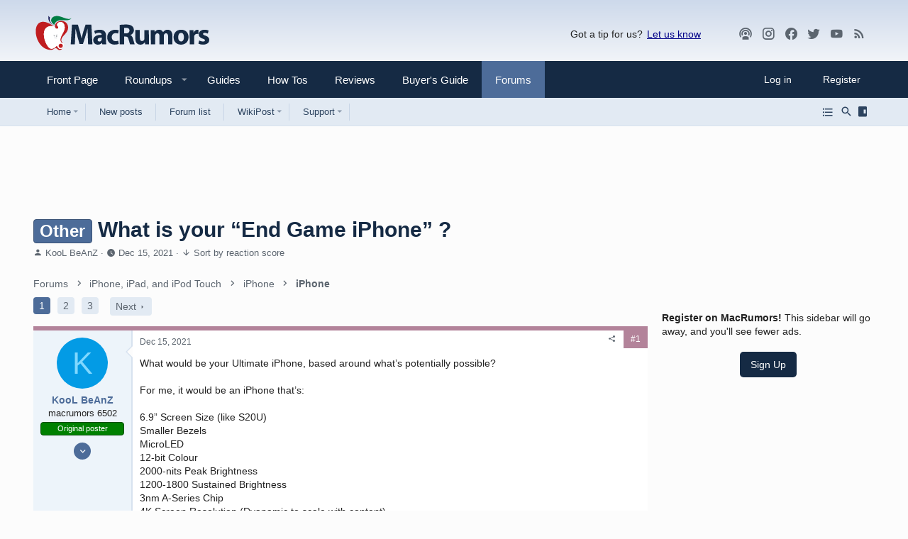

--- FILE ---
content_type: text/html
request_url: https://api.intentiq.com/profiles_engine/ProfilesEngineServlet?at=39&mi=10&dpi=936734067&pt=17&dpn=1&iiqidtype=2&iiqpcid=f37b1135-9d17-4c59-9cbe-7fac79924241&iiqpciddate=1768944975359&pcid=8e2d339e-3d19-4ff4-b64c-2039edc431ac&idtype=3&gdpr=0&japs=false&jaesc=0&jafc=0&jaensc=0&jsver=0.33&testGroup=A&source=pbjs&ABTestingConfigurationSource=group&abtg=A&vrref=https%3A%2F%2Fforums.macrumors.com
body_size: 52
content:
{"abPercentage":97,"adt":1,"ct":2,"isOptedOut":false,"data":{"eids":[]},"dbsaved":"false","ls":true,"cttl":86400000,"abTestUuid":"g_5fbb9ff5-a776-4fb1-8ed5-bfea0e3e6388","tc":9,"sid":-1402941212}

--- FILE ---
content_type: text/html; charset=utf-8
request_url: https://www.google.com/recaptcha/api2/aframe
body_size: 268
content:
<!DOCTYPE HTML><html><head><meta http-equiv="content-type" content="text/html; charset=UTF-8"></head><body><script nonce="EuVN__kNWdF_GqOiERqRrA">/** Anti-fraud and anti-abuse applications only. See google.com/recaptcha */ try{var clients={'sodar':'https://pagead2.googlesyndication.com/pagead/sodar?'};window.addEventListener("message",function(a){try{if(a.source===window.parent){var b=JSON.parse(a.data);var c=clients[b['id']];if(c){var d=document.createElement('img');d.src=c+b['params']+'&rc='+(localStorage.getItem("rc::a")?sessionStorage.getItem("rc::b"):"");window.document.body.appendChild(d);sessionStorage.setItem("rc::e",parseInt(sessionStorage.getItem("rc::e")||0)+1);localStorage.setItem("rc::h",'1768944979893');}}}catch(b){}});window.parent.postMessage("_grecaptcha_ready", "*");}catch(b){}</script></body></html>

--- FILE ---
content_type: text/plain
request_url: https://rtb.openx.net/openrtbb/prebidjs
body_size: -227
content:
{"id":"df4bf53a-3ad1-476a-bf7a-1fc977e290c1","nbr":0}

--- FILE ---
content_type: text/plain
request_url: https://rtb.openx.net/openrtbb/prebidjs
body_size: -85
content:
{"id":"ba2e7077-6f3b-4d23-9892-a35d84c10dfe","nbr":0}

--- FILE ---
content_type: application/javascript
request_url: https://assets.swarmcdn.com/cross/config/6a2c0c7a-cd5f-497c-b41b-b25f06fa8ee0.js
body_size: -10
content:
// Custom config for API Key: 6a2c0c7a-cd5f-497c-b41b-b25f06fa8ee0
swarmify.setSecureOptions("c5OxF9AavSHX0VrgbxaVe9XrvXTQ4pDTfgoLhvLt+3bGdEOhsbPyDIKu79yNM+PRyH++Vj7kNV0v11eQzoZOAbXhGEBdjvORFNN/6h4WpIEgNVk+TjEDRvknYHj2Jp4IfsUEbkdtj9yEKHKCHqjOn0hCLfBVQS67+aN1IM8V19IM29lyopwbbiOtYQgmYOS/TzcrvvkJTRLN5WLWcLoPn8L+rV2jmpfvlRqhGsvkcV1uHfRR/agMA1otxMozMzDtzgWE8ZEuE1gQcmrSRwz4OjjANPTQOBqk8KAUTHGY3d2EBQ==");

--- FILE ---
content_type: text/plain; charset=UTF-8
request_url: https://at.teads.tv/fpc?analytics_tag_id=PUB_17002&tfpvi=&gdpr_consent=&gdpr_status=22&gdpr_reason=220&ccpa_consent=&sv=prebid-v1
body_size: 56
content:
YWIxNGEyYTgtNWUxZS00NmJhLWI2NzMtMTMxNjBmOTgxYzMxIzAtOQ==